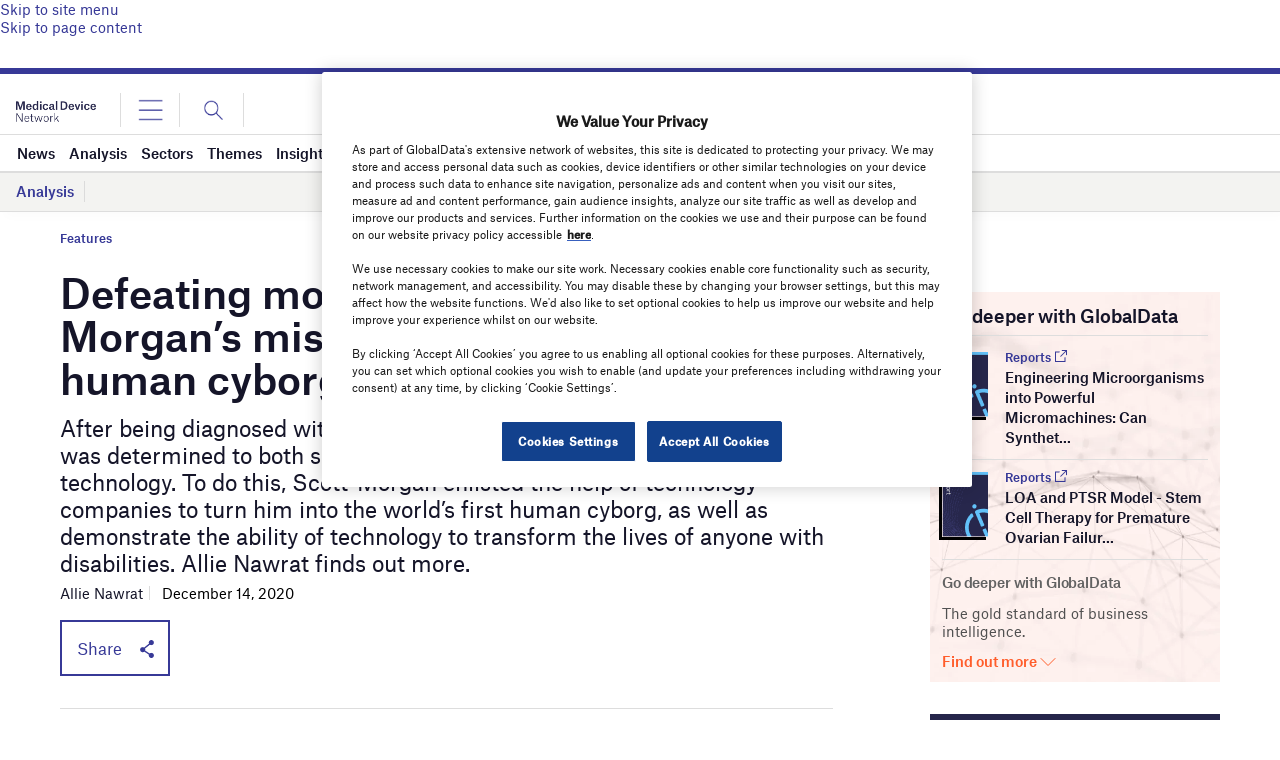

--- FILE ---
content_type: text/html; charset=utf-8
request_url: https://www.google.com/recaptcha/api2/anchor?ar=1&k=6LcqBjQUAAAAAOm0OoVcGhdeuwRaYeG44rfzGqtv&co=aHR0cHM6Ly93d3cubWVkaWNhbGRldmljZS1uZXR3b3JrLmNvbTo0NDM.&hl=en&v=7gg7H51Q-naNfhmCP3_R47ho&size=normal&anchor-ms=20000&execute-ms=30000&cb=loh6tglwpezl
body_size: 49033
content:
<!DOCTYPE HTML><html dir="ltr" lang="en"><head><meta http-equiv="Content-Type" content="text/html; charset=UTF-8">
<meta http-equiv="X-UA-Compatible" content="IE=edge">
<title>reCAPTCHA</title>
<style type="text/css">
/* cyrillic-ext */
@font-face {
  font-family: 'Roboto';
  font-style: normal;
  font-weight: 400;
  font-stretch: 100%;
  src: url(//fonts.gstatic.com/s/roboto/v48/KFO7CnqEu92Fr1ME7kSn66aGLdTylUAMa3GUBHMdazTgWw.woff2) format('woff2');
  unicode-range: U+0460-052F, U+1C80-1C8A, U+20B4, U+2DE0-2DFF, U+A640-A69F, U+FE2E-FE2F;
}
/* cyrillic */
@font-face {
  font-family: 'Roboto';
  font-style: normal;
  font-weight: 400;
  font-stretch: 100%;
  src: url(//fonts.gstatic.com/s/roboto/v48/KFO7CnqEu92Fr1ME7kSn66aGLdTylUAMa3iUBHMdazTgWw.woff2) format('woff2');
  unicode-range: U+0301, U+0400-045F, U+0490-0491, U+04B0-04B1, U+2116;
}
/* greek-ext */
@font-face {
  font-family: 'Roboto';
  font-style: normal;
  font-weight: 400;
  font-stretch: 100%;
  src: url(//fonts.gstatic.com/s/roboto/v48/KFO7CnqEu92Fr1ME7kSn66aGLdTylUAMa3CUBHMdazTgWw.woff2) format('woff2');
  unicode-range: U+1F00-1FFF;
}
/* greek */
@font-face {
  font-family: 'Roboto';
  font-style: normal;
  font-weight: 400;
  font-stretch: 100%;
  src: url(//fonts.gstatic.com/s/roboto/v48/KFO7CnqEu92Fr1ME7kSn66aGLdTylUAMa3-UBHMdazTgWw.woff2) format('woff2');
  unicode-range: U+0370-0377, U+037A-037F, U+0384-038A, U+038C, U+038E-03A1, U+03A3-03FF;
}
/* math */
@font-face {
  font-family: 'Roboto';
  font-style: normal;
  font-weight: 400;
  font-stretch: 100%;
  src: url(//fonts.gstatic.com/s/roboto/v48/KFO7CnqEu92Fr1ME7kSn66aGLdTylUAMawCUBHMdazTgWw.woff2) format('woff2');
  unicode-range: U+0302-0303, U+0305, U+0307-0308, U+0310, U+0312, U+0315, U+031A, U+0326-0327, U+032C, U+032F-0330, U+0332-0333, U+0338, U+033A, U+0346, U+034D, U+0391-03A1, U+03A3-03A9, U+03B1-03C9, U+03D1, U+03D5-03D6, U+03F0-03F1, U+03F4-03F5, U+2016-2017, U+2034-2038, U+203C, U+2040, U+2043, U+2047, U+2050, U+2057, U+205F, U+2070-2071, U+2074-208E, U+2090-209C, U+20D0-20DC, U+20E1, U+20E5-20EF, U+2100-2112, U+2114-2115, U+2117-2121, U+2123-214F, U+2190, U+2192, U+2194-21AE, U+21B0-21E5, U+21F1-21F2, U+21F4-2211, U+2213-2214, U+2216-22FF, U+2308-230B, U+2310, U+2319, U+231C-2321, U+2336-237A, U+237C, U+2395, U+239B-23B7, U+23D0, U+23DC-23E1, U+2474-2475, U+25AF, U+25B3, U+25B7, U+25BD, U+25C1, U+25CA, U+25CC, U+25FB, U+266D-266F, U+27C0-27FF, U+2900-2AFF, U+2B0E-2B11, U+2B30-2B4C, U+2BFE, U+3030, U+FF5B, U+FF5D, U+1D400-1D7FF, U+1EE00-1EEFF;
}
/* symbols */
@font-face {
  font-family: 'Roboto';
  font-style: normal;
  font-weight: 400;
  font-stretch: 100%;
  src: url(//fonts.gstatic.com/s/roboto/v48/KFO7CnqEu92Fr1ME7kSn66aGLdTylUAMaxKUBHMdazTgWw.woff2) format('woff2');
  unicode-range: U+0001-000C, U+000E-001F, U+007F-009F, U+20DD-20E0, U+20E2-20E4, U+2150-218F, U+2190, U+2192, U+2194-2199, U+21AF, U+21E6-21F0, U+21F3, U+2218-2219, U+2299, U+22C4-22C6, U+2300-243F, U+2440-244A, U+2460-24FF, U+25A0-27BF, U+2800-28FF, U+2921-2922, U+2981, U+29BF, U+29EB, U+2B00-2BFF, U+4DC0-4DFF, U+FFF9-FFFB, U+10140-1018E, U+10190-1019C, U+101A0, U+101D0-101FD, U+102E0-102FB, U+10E60-10E7E, U+1D2C0-1D2D3, U+1D2E0-1D37F, U+1F000-1F0FF, U+1F100-1F1AD, U+1F1E6-1F1FF, U+1F30D-1F30F, U+1F315, U+1F31C, U+1F31E, U+1F320-1F32C, U+1F336, U+1F378, U+1F37D, U+1F382, U+1F393-1F39F, U+1F3A7-1F3A8, U+1F3AC-1F3AF, U+1F3C2, U+1F3C4-1F3C6, U+1F3CA-1F3CE, U+1F3D4-1F3E0, U+1F3ED, U+1F3F1-1F3F3, U+1F3F5-1F3F7, U+1F408, U+1F415, U+1F41F, U+1F426, U+1F43F, U+1F441-1F442, U+1F444, U+1F446-1F449, U+1F44C-1F44E, U+1F453, U+1F46A, U+1F47D, U+1F4A3, U+1F4B0, U+1F4B3, U+1F4B9, U+1F4BB, U+1F4BF, U+1F4C8-1F4CB, U+1F4D6, U+1F4DA, U+1F4DF, U+1F4E3-1F4E6, U+1F4EA-1F4ED, U+1F4F7, U+1F4F9-1F4FB, U+1F4FD-1F4FE, U+1F503, U+1F507-1F50B, U+1F50D, U+1F512-1F513, U+1F53E-1F54A, U+1F54F-1F5FA, U+1F610, U+1F650-1F67F, U+1F687, U+1F68D, U+1F691, U+1F694, U+1F698, U+1F6AD, U+1F6B2, U+1F6B9-1F6BA, U+1F6BC, U+1F6C6-1F6CF, U+1F6D3-1F6D7, U+1F6E0-1F6EA, U+1F6F0-1F6F3, U+1F6F7-1F6FC, U+1F700-1F7FF, U+1F800-1F80B, U+1F810-1F847, U+1F850-1F859, U+1F860-1F887, U+1F890-1F8AD, U+1F8B0-1F8BB, U+1F8C0-1F8C1, U+1F900-1F90B, U+1F93B, U+1F946, U+1F984, U+1F996, U+1F9E9, U+1FA00-1FA6F, U+1FA70-1FA7C, U+1FA80-1FA89, U+1FA8F-1FAC6, U+1FACE-1FADC, U+1FADF-1FAE9, U+1FAF0-1FAF8, U+1FB00-1FBFF;
}
/* vietnamese */
@font-face {
  font-family: 'Roboto';
  font-style: normal;
  font-weight: 400;
  font-stretch: 100%;
  src: url(//fonts.gstatic.com/s/roboto/v48/KFO7CnqEu92Fr1ME7kSn66aGLdTylUAMa3OUBHMdazTgWw.woff2) format('woff2');
  unicode-range: U+0102-0103, U+0110-0111, U+0128-0129, U+0168-0169, U+01A0-01A1, U+01AF-01B0, U+0300-0301, U+0303-0304, U+0308-0309, U+0323, U+0329, U+1EA0-1EF9, U+20AB;
}
/* latin-ext */
@font-face {
  font-family: 'Roboto';
  font-style: normal;
  font-weight: 400;
  font-stretch: 100%;
  src: url(//fonts.gstatic.com/s/roboto/v48/KFO7CnqEu92Fr1ME7kSn66aGLdTylUAMa3KUBHMdazTgWw.woff2) format('woff2');
  unicode-range: U+0100-02BA, U+02BD-02C5, U+02C7-02CC, U+02CE-02D7, U+02DD-02FF, U+0304, U+0308, U+0329, U+1D00-1DBF, U+1E00-1E9F, U+1EF2-1EFF, U+2020, U+20A0-20AB, U+20AD-20C0, U+2113, U+2C60-2C7F, U+A720-A7FF;
}
/* latin */
@font-face {
  font-family: 'Roboto';
  font-style: normal;
  font-weight: 400;
  font-stretch: 100%;
  src: url(//fonts.gstatic.com/s/roboto/v48/KFO7CnqEu92Fr1ME7kSn66aGLdTylUAMa3yUBHMdazQ.woff2) format('woff2');
  unicode-range: U+0000-00FF, U+0131, U+0152-0153, U+02BB-02BC, U+02C6, U+02DA, U+02DC, U+0304, U+0308, U+0329, U+2000-206F, U+20AC, U+2122, U+2191, U+2193, U+2212, U+2215, U+FEFF, U+FFFD;
}
/* cyrillic-ext */
@font-face {
  font-family: 'Roboto';
  font-style: normal;
  font-weight: 500;
  font-stretch: 100%;
  src: url(//fonts.gstatic.com/s/roboto/v48/KFO7CnqEu92Fr1ME7kSn66aGLdTylUAMa3GUBHMdazTgWw.woff2) format('woff2');
  unicode-range: U+0460-052F, U+1C80-1C8A, U+20B4, U+2DE0-2DFF, U+A640-A69F, U+FE2E-FE2F;
}
/* cyrillic */
@font-face {
  font-family: 'Roboto';
  font-style: normal;
  font-weight: 500;
  font-stretch: 100%;
  src: url(//fonts.gstatic.com/s/roboto/v48/KFO7CnqEu92Fr1ME7kSn66aGLdTylUAMa3iUBHMdazTgWw.woff2) format('woff2');
  unicode-range: U+0301, U+0400-045F, U+0490-0491, U+04B0-04B1, U+2116;
}
/* greek-ext */
@font-face {
  font-family: 'Roboto';
  font-style: normal;
  font-weight: 500;
  font-stretch: 100%;
  src: url(//fonts.gstatic.com/s/roboto/v48/KFO7CnqEu92Fr1ME7kSn66aGLdTylUAMa3CUBHMdazTgWw.woff2) format('woff2');
  unicode-range: U+1F00-1FFF;
}
/* greek */
@font-face {
  font-family: 'Roboto';
  font-style: normal;
  font-weight: 500;
  font-stretch: 100%;
  src: url(//fonts.gstatic.com/s/roboto/v48/KFO7CnqEu92Fr1ME7kSn66aGLdTylUAMa3-UBHMdazTgWw.woff2) format('woff2');
  unicode-range: U+0370-0377, U+037A-037F, U+0384-038A, U+038C, U+038E-03A1, U+03A3-03FF;
}
/* math */
@font-face {
  font-family: 'Roboto';
  font-style: normal;
  font-weight: 500;
  font-stretch: 100%;
  src: url(//fonts.gstatic.com/s/roboto/v48/KFO7CnqEu92Fr1ME7kSn66aGLdTylUAMawCUBHMdazTgWw.woff2) format('woff2');
  unicode-range: U+0302-0303, U+0305, U+0307-0308, U+0310, U+0312, U+0315, U+031A, U+0326-0327, U+032C, U+032F-0330, U+0332-0333, U+0338, U+033A, U+0346, U+034D, U+0391-03A1, U+03A3-03A9, U+03B1-03C9, U+03D1, U+03D5-03D6, U+03F0-03F1, U+03F4-03F5, U+2016-2017, U+2034-2038, U+203C, U+2040, U+2043, U+2047, U+2050, U+2057, U+205F, U+2070-2071, U+2074-208E, U+2090-209C, U+20D0-20DC, U+20E1, U+20E5-20EF, U+2100-2112, U+2114-2115, U+2117-2121, U+2123-214F, U+2190, U+2192, U+2194-21AE, U+21B0-21E5, U+21F1-21F2, U+21F4-2211, U+2213-2214, U+2216-22FF, U+2308-230B, U+2310, U+2319, U+231C-2321, U+2336-237A, U+237C, U+2395, U+239B-23B7, U+23D0, U+23DC-23E1, U+2474-2475, U+25AF, U+25B3, U+25B7, U+25BD, U+25C1, U+25CA, U+25CC, U+25FB, U+266D-266F, U+27C0-27FF, U+2900-2AFF, U+2B0E-2B11, U+2B30-2B4C, U+2BFE, U+3030, U+FF5B, U+FF5D, U+1D400-1D7FF, U+1EE00-1EEFF;
}
/* symbols */
@font-face {
  font-family: 'Roboto';
  font-style: normal;
  font-weight: 500;
  font-stretch: 100%;
  src: url(//fonts.gstatic.com/s/roboto/v48/KFO7CnqEu92Fr1ME7kSn66aGLdTylUAMaxKUBHMdazTgWw.woff2) format('woff2');
  unicode-range: U+0001-000C, U+000E-001F, U+007F-009F, U+20DD-20E0, U+20E2-20E4, U+2150-218F, U+2190, U+2192, U+2194-2199, U+21AF, U+21E6-21F0, U+21F3, U+2218-2219, U+2299, U+22C4-22C6, U+2300-243F, U+2440-244A, U+2460-24FF, U+25A0-27BF, U+2800-28FF, U+2921-2922, U+2981, U+29BF, U+29EB, U+2B00-2BFF, U+4DC0-4DFF, U+FFF9-FFFB, U+10140-1018E, U+10190-1019C, U+101A0, U+101D0-101FD, U+102E0-102FB, U+10E60-10E7E, U+1D2C0-1D2D3, U+1D2E0-1D37F, U+1F000-1F0FF, U+1F100-1F1AD, U+1F1E6-1F1FF, U+1F30D-1F30F, U+1F315, U+1F31C, U+1F31E, U+1F320-1F32C, U+1F336, U+1F378, U+1F37D, U+1F382, U+1F393-1F39F, U+1F3A7-1F3A8, U+1F3AC-1F3AF, U+1F3C2, U+1F3C4-1F3C6, U+1F3CA-1F3CE, U+1F3D4-1F3E0, U+1F3ED, U+1F3F1-1F3F3, U+1F3F5-1F3F7, U+1F408, U+1F415, U+1F41F, U+1F426, U+1F43F, U+1F441-1F442, U+1F444, U+1F446-1F449, U+1F44C-1F44E, U+1F453, U+1F46A, U+1F47D, U+1F4A3, U+1F4B0, U+1F4B3, U+1F4B9, U+1F4BB, U+1F4BF, U+1F4C8-1F4CB, U+1F4D6, U+1F4DA, U+1F4DF, U+1F4E3-1F4E6, U+1F4EA-1F4ED, U+1F4F7, U+1F4F9-1F4FB, U+1F4FD-1F4FE, U+1F503, U+1F507-1F50B, U+1F50D, U+1F512-1F513, U+1F53E-1F54A, U+1F54F-1F5FA, U+1F610, U+1F650-1F67F, U+1F687, U+1F68D, U+1F691, U+1F694, U+1F698, U+1F6AD, U+1F6B2, U+1F6B9-1F6BA, U+1F6BC, U+1F6C6-1F6CF, U+1F6D3-1F6D7, U+1F6E0-1F6EA, U+1F6F0-1F6F3, U+1F6F7-1F6FC, U+1F700-1F7FF, U+1F800-1F80B, U+1F810-1F847, U+1F850-1F859, U+1F860-1F887, U+1F890-1F8AD, U+1F8B0-1F8BB, U+1F8C0-1F8C1, U+1F900-1F90B, U+1F93B, U+1F946, U+1F984, U+1F996, U+1F9E9, U+1FA00-1FA6F, U+1FA70-1FA7C, U+1FA80-1FA89, U+1FA8F-1FAC6, U+1FACE-1FADC, U+1FADF-1FAE9, U+1FAF0-1FAF8, U+1FB00-1FBFF;
}
/* vietnamese */
@font-face {
  font-family: 'Roboto';
  font-style: normal;
  font-weight: 500;
  font-stretch: 100%;
  src: url(//fonts.gstatic.com/s/roboto/v48/KFO7CnqEu92Fr1ME7kSn66aGLdTylUAMa3OUBHMdazTgWw.woff2) format('woff2');
  unicode-range: U+0102-0103, U+0110-0111, U+0128-0129, U+0168-0169, U+01A0-01A1, U+01AF-01B0, U+0300-0301, U+0303-0304, U+0308-0309, U+0323, U+0329, U+1EA0-1EF9, U+20AB;
}
/* latin-ext */
@font-face {
  font-family: 'Roboto';
  font-style: normal;
  font-weight: 500;
  font-stretch: 100%;
  src: url(//fonts.gstatic.com/s/roboto/v48/KFO7CnqEu92Fr1ME7kSn66aGLdTylUAMa3KUBHMdazTgWw.woff2) format('woff2');
  unicode-range: U+0100-02BA, U+02BD-02C5, U+02C7-02CC, U+02CE-02D7, U+02DD-02FF, U+0304, U+0308, U+0329, U+1D00-1DBF, U+1E00-1E9F, U+1EF2-1EFF, U+2020, U+20A0-20AB, U+20AD-20C0, U+2113, U+2C60-2C7F, U+A720-A7FF;
}
/* latin */
@font-face {
  font-family: 'Roboto';
  font-style: normal;
  font-weight: 500;
  font-stretch: 100%;
  src: url(//fonts.gstatic.com/s/roboto/v48/KFO7CnqEu92Fr1ME7kSn66aGLdTylUAMa3yUBHMdazQ.woff2) format('woff2');
  unicode-range: U+0000-00FF, U+0131, U+0152-0153, U+02BB-02BC, U+02C6, U+02DA, U+02DC, U+0304, U+0308, U+0329, U+2000-206F, U+20AC, U+2122, U+2191, U+2193, U+2212, U+2215, U+FEFF, U+FFFD;
}
/* cyrillic-ext */
@font-face {
  font-family: 'Roboto';
  font-style: normal;
  font-weight: 900;
  font-stretch: 100%;
  src: url(//fonts.gstatic.com/s/roboto/v48/KFO7CnqEu92Fr1ME7kSn66aGLdTylUAMa3GUBHMdazTgWw.woff2) format('woff2');
  unicode-range: U+0460-052F, U+1C80-1C8A, U+20B4, U+2DE0-2DFF, U+A640-A69F, U+FE2E-FE2F;
}
/* cyrillic */
@font-face {
  font-family: 'Roboto';
  font-style: normal;
  font-weight: 900;
  font-stretch: 100%;
  src: url(//fonts.gstatic.com/s/roboto/v48/KFO7CnqEu92Fr1ME7kSn66aGLdTylUAMa3iUBHMdazTgWw.woff2) format('woff2');
  unicode-range: U+0301, U+0400-045F, U+0490-0491, U+04B0-04B1, U+2116;
}
/* greek-ext */
@font-face {
  font-family: 'Roboto';
  font-style: normal;
  font-weight: 900;
  font-stretch: 100%;
  src: url(//fonts.gstatic.com/s/roboto/v48/KFO7CnqEu92Fr1ME7kSn66aGLdTylUAMa3CUBHMdazTgWw.woff2) format('woff2');
  unicode-range: U+1F00-1FFF;
}
/* greek */
@font-face {
  font-family: 'Roboto';
  font-style: normal;
  font-weight: 900;
  font-stretch: 100%;
  src: url(//fonts.gstatic.com/s/roboto/v48/KFO7CnqEu92Fr1ME7kSn66aGLdTylUAMa3-UBHMdazTgWw.woff2) format('woff2');
  unicode-range: U+0370-0377, U+037A-037F, U+0384-038A, U+038C, U+038E-03A1, U+03A3-03FF;
}
/* math */
@font-face {
  font-family: 'Roboto';
  font-style: normal;
  font-weight: 900;
  font-stretch: 100%;
  src: url(//fonts.gstatic.com/s/roboto/v48/KFO7CnqEu92Fr1ME7kSn66aGLdTylUAMawCUBHMdazTgWw.woff2) format('woff2');
  unicode-range: U+0302-0303, U+0305, U+0307-0308, U+0310, U+0312, U+0315, U+031A, U+0326-0327, U+032C, U+032F-0330, U+0332-0333, U+0338, U+033A, U+0346, U+034D, U+0391-03A1, U+03A3-03A9, U+03B1-03C9, U+03D1, U+03D5-03D6, U+03F0-03F1, U+03F4-03F5, U+2016-2017, U+2034-2038, U+203C, U+2040, U+2043, U+2047, U+2050, U+2057, U+205F, U+2070-2071, U+2074-208E, U+2090-209C, U+20D0-20DC, U+20E1, U+20E5-20EF, U+2100-2112, U+2114-2115, U+2117-2121, U+2123-214F, U+2190, U+2192, U+2194-21AE, U+21B0-21E5, U+21F1-21F2, U+21F4-2211, U+2213-2214, U+2216-22FF, U+2308-230B, U+2310, U+2319, U+231C-2321, U+2336-237A, U+237C, U+2395, U+239B-23B7, U+23D0, U+23DC-23E1, U+2474-2475, U+25AF, U+25B3, U+25B7, U+25BD, U+25C1, U+25CA, U+25CC, U+25FB, U+266D-266F, U+27C0-27FF, U+2900-2AFF, U+2B0E-2B11, U+2B30-2B4C, U+2BFE, U+3030, U+FF5B, U+FF5D, U+1D400-1D7FF, U+1EE00-1EEFF;
}
/* symbols */
@font-face {
  font-family: 'Roboto';
  font-style: normal;
  font-weight: 900;
  font-stretch: 100%;
  src: url(//fonts.gstatic.com/s/roboto/v48/KFO7CnqEu92Fr1ME7kSn66aGLdTylUAMaxKUBHMdazTgWw.woff2) format('woff2');
  unicode-range: U+0001-000C, U+000E-001F, U+007F-009F, U+20DD-20E0, U+20E2-20E4, U+2150-218F, U+2190, U+2192, U+2194-2199, U+21AF, U+21E6-21F0, U+21F3, U+2218-2219, U+2299, U+22C4-22C6, U+2300-243F, U+2440-244A, U+2460-24FF, U+25A0-27BF, U+2800-28FF, U+2921-2922, U+2981, U+29BF, U+29EB, U+2B00-2BFF, U+4DC0-4DFF, U+FFF9-FFFB, U+10140-1018E, U+10190-1019C, U+101A0, U+101D0-101FD, U+102E0-102FB, U+10E60-10E7E, U+1D2C0-1D2D3, U+1D2E0-1D37F, U+1F000-1F0FF, U+1F100-1F1AD, U+1F1E6-1F1FF, U+1F30D-1F30F, U+1F315, U+1F31C, U+1F31E, U+1F320-1F32C, U+1F336, U+1F378, U+1F37D, U+1F382, U+1F393-1F39F, U+1F3A7-1F3A8, U+1F3AC-1F3AF, U+1F3C2, U+1F3C4-1F3C6, U+1F3CA-1F3CE, U+1F3D4-1F3E0, U+1F3ED, U+1F3F1-1F3F3, U+1F3F5-1F3F7, U+1F408, U+1F415, U+1F41F, U+1F426, U+1F43F, U+1F441-1F442, U+1F444, U+1F446-1F449, U+1F44C-1F44E, U+1F453, U+1F46A, U+1F47D, U+1F4A3, U+1F4B0, U+1F4B3, U+1F4B9, U+1F4BB, U+1F4BF, U+1F4C8-1F4CB, U+1F4D6, U+1F4DA, U+1F4DF, U+1F4E3-1F4E6, U+1F4EA-1F4ED, U+1F4F7, U+1F4F9-1F4FB, U+1F4FD-1F4FE, U+1F503, U+1F507-1F50B, U+1F50D, U+1F512-1F513, U+1F53E-1F54A, U+1F54F-1F5FA, U+1F610, U+1F650-1F67F, U+1F687, U+1F68D, U+1F691, U+1F694, U+1F698, U+1F6AD, U+1F6B2, U+1F6B9-1F6BA, U+1F6BC, U+1F6C6-1F6CF, U+1F6D3-1F6D7, U+1F6E0-1F6EA, U+1F6F0-1F6F3, U+1F6F7-1F6FC, U+1F700-1F7FF, U+1F800-1F80B, U+1F810-1F847, U+1F850-1F859, U+1F860-1F887, U+1F890-1F8AD, U+1F8B0-1F8BB, U+1F8C0-1F8C1, U+1F900-1F90B, U+1F93B, U+1F946, U+1F984, U+1F996, U+1F9E9, U+1FA00-1FA6F, U+1FA70-1FA7C, U+1FA80-1FA89, U+1FA8F-1FAC6, U+1FACE-1FADC, U+1FADF-1FAE9, U+1FAF0-1FAF8, U+1FB00-1FBFF;
}
/* vietnamese */
@font-face {
  font-family: 'Roboto';
  font-style: normal;
  font-weight: 900;
  font-stretch: 100%;
  src: url(//fonts.gstatic.com/s/roboto/v48/KFO7CnqEu92Fr1ME7kSn66aGLdTylUAMa3OUBHMdazTgWw.woff2) format('woff2');
  unicode-range: U+0102-0103, U+0110-0111, U+0128-0129, U+0168-0169, U+01A0-01A1, U+01AF-01B0, U+0300-0301, U+0303-0304, U+0308-0309, U+0323, U+0329, U+1EA0-1EF9, U+20AB;
}
/* latin-ext */
@font-face {
  font-family: 'Roboto';
  font-style: normal;
  font-weight: 900;
  font-stretch: 100%;
  src: url(//fonts.gstatic.com/s/roboto/v48/KFO7CnqEu92Fr1ME7kSn66aGLdTylUAMa3KUBHMdazTgWw.woff2) format('woff2');
  unicode-range: U+0100-02BA, U+02BD-02C5, U+02C7-02CC, U+02CE-02D7, U+02DD-02FF, U+0304, U+0308, U+0329, U+1D00-1DBF, U+1E00-1E9F, U+1EF2-1EFF, U+2020, U+20A0-20AB, U+20AD-20C0, U+2113, U+2C60-2C7F, U+A720-A7FF;
}
/* latin */
@font-face {
  font-family: 'Roboto';
  font-style: normal;
  font-weight: 900;
  font-stretch: 100%;
  src: url(//fonts.gstatic.com/s/roboto/v48/KFO7CnqEu92Fr1ME7kSn66aGLdTylUAMa3yUBHMdazQ.woff2) format('woff2');
  unicode-range: U+0000-00FF, U+0131, U+0152-0153, U+02BB-02BC, U+02C6, U+02DA, U+02DC, U+0304, U+0308, U+0329, U+2000-206F, U+20AC, U+2122, U+2191, U+2193, U+2212, U+2215, U+FEFF, U+FFFD;
}

</style>
<link rel="stylesheet" type="text/css" href="https://www.gstatic.com/recaptcha/releases/7gg7H51Q-naNfhmCP3_R47ho/styles__ltr.css">
<script nonce="gXxE97Z-fxjda-2WFq0v1A" type="text/javascript">window['__recaptcha_api'] = 'https://www.google.com/recaptcha/api2/';</script>
<script type="text/javascript" src="https://www.gstatic.com/recaptcha/releases/7gg7H51Q-naNfhmCP3_R47ho/recaptcha__en.js" nonce="gXxE97Z-fxjda-2WFq0v1A">
      
    </script></head>
<body><div id="rc-anchor-alert" class="rc-anchor-alert"></div>
<input type="hidden" id="recaptcha-token" value="[base64]">
<script type="text/javascript" nonce="gXxE97Z-fxjda-2WFq0v1A">
      recaptcha.anchor.Main.init("[\x22ainput\x22,[\x22bgdata\x22,\x22\x22,\[base64]/[base64]/UltIKytdPWE6KGE8MjA0OD9SW0grK109YT4+NnwxOTI6KChhJjY0NTEyKT09NTUyOTYmJnErMTxoLmxlbmd0aCYmKGguY2hhckNvZGVBdChxKzEpJjY0NTEyKT09NTYzMjA/[base64]/MjU1OlI/[base64]/[base64]/[base64]/[base64]/[base64]/[base64]/[base64]/[base64]/[base64]/[base64]\x22,\[base64]\\u003d\\u003d\x22,\x22ZMOLw7fCvBDCm8Ktw5vChw/Cthoaw6/Do8KfdsKww6LCqsKCw7fCpUvDhSYbMcO7F3nCgFrDl3MJOcKjMD8nw59UGhZFO8OVwq3Cq8KkccK/[base64]/Drx8OLR3Cl8KdwpRlOsKEbEPDpcKcOFh6wrh1w5jDgEXCoklANhTCl8KuFcKUwoUIVzBgFSMKf8Kkw5dvJsOVPMKHWzJjw6DDi8KLwpEWBGrCkivCv8KlDwVhTsKDPQXCj1/CiXl4awUpw77Cj8KnwonCk1jDqsO1woITI8Khw63CrHzChMKfY8K9w58WEsK3wq/[base64]/DggbCqEzDmjM/N8KiwrozwqoPw4N+bsOdV8OewpHDkcO/[base64]/DuSzDhMOSwo3DucO5w7LDmg3Dlw8rw6vCkRbDqkU9w6TCqcKUZ8KZw77Dh8O2w48twqFsw5/Csn0+w4diw6NPdcK+wobDtcOsOcKKwo7CgyzCv8K9wpvCi8KbanrCkcOpw5kUw6J8w68pw5Mnw6DDoWTCmcKaw4zDo8Kjw57DkcO/w6t3wqnDuzPDiH4mwqnDtSHCj8OIGg9MbhfDsGbCtGwCPU1dw4zCuMKnwr3DusKjBMOfDAQQw4Z3w5ROw6rDvcKOw6dNGcO1bUs1E8Otw7I/[base64]/ccOfwoAJwqlnUg3ChsKWwp5iwphMEcO6w5zDqAo5wo/[base64]/DuBrDpnMMwr5+woAFwrBuwrTColjCkS7DihViw7sww4M7w4HDmsKewovCnMO/B3LDrcOtYiUBw7Vfwq5lwo50w6wKKFBqw4/Di8OXw6DCk8KawrpsdFFXwpFSZ3fCnMOkwqjCg8KZwqEJw7M7L0tGInNpQ3ZOw59CwrXCu8KZw4zCiCLDi8KswrzDtSZBw5BVw5kuw4zDlSfCn8OQw6TCo8O1w7nCvxowRsKkTsKrw65XZMKZwprDlcOIIcOJYcK1wp/CrncPw7BUw5LDucKPBMO+Pl/CrcOjwpd3w5fDksOWw4/[base64]/[base64]/[base64]/[base64]/wq3Dj1LCtD7DoiZOw7/CpcKqMcO3SsKsYh3DucORZsO6wobCnRHCoTpFwqDDrMKRw4vChzLDnAfDlsKBNMKdBmkYNsKUw6nDssKfwpoEw7vDoMO6JsOmw7NvwrI0WgnDsMKDw5sRUQVtwr1AFQfCtyzChg/[base64]/[base64]/Do8ORI8K+w6FlJk9UMcOlwovCixLDpT7Ck8OuUU1MwoFJwpluccOodSnCkMOxw53ChG/Cm0R/w5XDtn7DjDnCtSoSwoLDn8Orw7odw7daPsOVJVjCtcOEMMOuwojDowsRw5zDhcObKGo+WsOZZ30DXsKefXfDqcOOw6jDsnkTPTIhw5XCosOEw7F0wr/DpmzCqg5Lw6jCpAQKwpVVR38GM03Cp8KgwozCt8KOwqBsFw3CrngMwr1TU8KSKcKQw4/[base64]/W8O5w7R+JMKBw6VVw6/Cj8KCw7bCq3fCulRLWMOCw4lmDRHCosKXJcKWdMKYShcxJE3Ck8OeajkLTMOlScOpw6JLbl7DqGBOEWVCwq1lw44FYMKoecONw5bDrBjCh0Z8XXTDvw/[base64]/DhyEdw4Upw6nCuW/DqAw2TMO5wqNiwq88XGvDusO8DWHDkFgPf8OcFG/DombCnlPDoiBuFMKDDMKrw5nDtMKUw6vDu8KyaMK1w6rCtGXDvWXDhQVzwr43wpFhw4ltfMK1w6fDqMOjOcKlwp3CmibDpMKSUMOkw4vCksOWw57CnMK6w6towo0Sw7NSaAbDgQTDtl4rd8OWWcKKTsO4w77Dtwdmw5VYYxrCqgEBw5U7Ji/DrsK8wq3DgcK1wrnDhhZrw53CmsOJLsOCw7N1w6QXFcK1w4ptGMKUwobDgXDCisKTw43Cvg4yMsK7wpdOGRzDmcKISGzDosOPOkNgLAbClArDr2guw4tYRMK5dMKcw6LDiMK2XG7DosOEw5XDo8KZw5lywqBcYsKIwozCu8Kcw53DqEHCt8KZIxF2SnvDucOtwrp/WTsQwq/Dh0RrTMK9w6wXH8KlZVTCoxPCmmTCmG0rFSzDj8OJwqJqE8OXE3TCj8KeCVV6wpDDusKawo3DrHnDo1Zuw4EkX8K8PsOrYxhNwpnCqQnCm8KHDkzCtXR3wp3CocO8wpIHecO5WQnDisKtT0bDrVlMb8K9IMK/wqvChMOBbMKBbcKWSWUpwozDi8KZw4DCqsOEPnvDq8OCw5AvP8K7wqfCtcOww7AKSRDCpsKJUSw/bVbDmsO7w7zDlcKpXGZxRsOpFMKSwr8ewoMFXCXDrcO1wqIXwp7CimzDt2PDq8KXT8Kwfj8CA8OQwqMlwrPDgW3DhsOlZcO+bxfDgsKBccK7w5YEfTEZUUdpQsOtSX/[base64]/DnzPCoA5nw5IUZsOaHsOWwq9EDEQbUsKRwqF2BcOtVx3DhHrDrB8gUigyX8OnwoI6aMKjwp4XwpBswr/Chmh0wqZ/SAHDqcONesORU0TDk0xuHmrCqHTCgsOeDMOfPQ5XeF/Dg8K4wpTCsCfDhCEpw73DoH3CuMOCwrXDkMOmHcKBw6TDuMKEETxvZsOow5rDqkNrw67CuEPDqsK3C1DDt0tGWX0Vw7zCtFvClcKmwpDDknhcwowiw41OwqkjLELDogrDpsK4w7DCqMOyH8KsH25ifm/DnMKyEQvDp1oMwp7DsH9Nw49oR1R5Ag5Twr7DusOQLxAGwpTCj3Maw7EAwpnDksOwey7Cj8KNwrnCjXLDuQtGw5XCsMKDE8OHwrHCqcOWwpRywrlPJcOpU8KaG8OpwqXCgMOpw5HDok/CvzzDocKoV8KYw4zDscKmX8ODwrhhYmbCnTPDrjdLwrvCmgl7wpjDiMOqKsOPIsOJaxTCiUzCuMObOMOtw5R/w4rCocK5wpjDiy5vRcOpDkPCsULCkUfCn0vDpHd7wrITBMKQw6PDhMK3w7tkTWHCgnhLG1nDu8OgUsK7Qm0dw54OAMK5UMOdwo3DjcO/[base64]/IHjDiyDDgcO4wpTDuVHCmsOkGhvCv8Odw5YeA1/Cq0XDkV/DpDbCqQMQw4/[base64]/DoWXDjsKYK0zCk1ogRcOhS2HDgQohPR1GQsOuwqvCi8OPw6ZVMnfCncK2TRFWw50lFFbDr1TCksKbQMKbH8OKBsKbwqrCjhbDpAzCpsKww6saw45EZsOgwpbCqA3Cn0DDg1PDjXfDphLCk0XDnHMPX0bDpCY1XRVGb8K0ZDDCh8OYwrjDvsKUwqNKw59tw6/DrE3Dm2B7d8KPZhQtbQbCqMO9LT/DrMONw7fDgAlAZXXCt8Ksw7lqXsKdwpIpwpMwYMOKRg4pEsOIw7UvY2d7wpUUT8OywqcIwoBkEcOcVhXDmcOrw44zw6zCksOCL8KywooRFMKrSWTCpHbCt2rDmGs3w6lYbE1LZSzDhCx1aMO5wqMcw5zCgcOmw6jCgHgccMO3VsOBBCVsVMKww7MMwp/[base64]/CkHHDggHDnsKBw59lb8K8csKhwq16NQjDmXDChXlrwo1hF2XCncKOw6PCqBsxJAt7woZ9wqF2wqtsGw/DnE3Co3xYwqZiw4U+w6N5w5rDhHHDnMOowp/[base64]/Dv8OOwofChkx3w5dkwpnDisKbw5jCj8KbeRg/[base64]/wrnDvg7CkcKPCj1BDEzDlMKGG8KkZFrCtBbCisOXwpkFwpnCpS/DqEhqwrbCvWzCvivDpcOwfsKTw57DumIIe1LDhWcEHMOMYcOoaFgzGErDvUxCU1nCkGQjw7tqwq/CmMO1bMO1wpXCi8OAwo/CjXlpD8KrRmzDtQoWw7DCvsKSeFU+YMKhwpgzw70pEnHDg8KzSMO9VkHCpWDCoMKVw4J5KVwPa3lnw7FlwqBFwr/[base64]/[base64]/ejTCg8OcOcOyRkTCq17CugzDtQhHc8K6wqNMw6jCh8Oqw6TCg1DCrUdmClxlNnJ/VsKtGUN4w47DsMOLLAwHVMOMdH11wpHDosKfwqBzw4vCvSHDkDjDhsKPHGvCkQsREmkPJFUxw7oJw5PCqyDCuMOowr/CrXQPwq7CuV4ww7XCngEkOh7ClD/DucKvw5Uvw5rCvMOFw7/DusKJw493RiYxK8KLa3Zvwo7DgcOEPcKUecKWEcOow4/CrTN8KMO8UcKrwq1mw6rCgCvDsTHCp8Krw6PDmDBVO8OdTGEvJl/CgcOHwpNVw6TCjMKLfVzCtwNAIsOow6UDw5Q5w7I5wq/Ds8KWfwrDq8KowqjCu3DCj8KmZ8ORwrJuw5jDrUXCrcORBMKDW0ltScKbwoXDtnFXZ8KWScOPwqtYScOpODQzKMOWAsKHw5LCmBdKNmMkwqbDhMKxTUzCqMKsw5/DjhjCsVTDjBDCuhYrwoLDscK2w5PDrA82D3FdwrxHfcKrwpoRwrPDpA7Do1DDqH5tCSLCsMKUwpfDt8OJdnPDuCfCvSbDlGrCq8Ovc8KYBMObwrBgM8KZw4BCe8KTwrgRasKzw6lpWm0/XDrCtsOjMRvChDvDj0vDhR/DlER1NcKoTAkPw63DmsK2w5JCw6oPNcOkfm7DsiTClsO3w69pYXXDqsOswoolVMOzwoHDh8K4TsO3w5bCrAQtw4nCll9sf8O/wq3CucKJDMKRIMKKw7tee8KAw4ZOecOjw6PDhRDCt8K7AUnClcKMWMO+EcOZw73DnMOUYADDmcO/[base64]/[base64]/eMKtwoBMVMOwTQbDimxgwrZ5w6HDr1srwpsLIMKaUhPCslTCuFJTf1dcwpJHwqXCumlSwr9Fw5RGWhrCq8ORFMO0wpDClWs3ZAZqChnDp8ObwqjDiMKfwrRPYsO+dk59wo/DvCdVw6/DlMKILgTDgcKywoo+IFbCqBYKw5sowoLCu2IVVcKzTk5ow7ggVsKYw6skwp9FR8Owf8O0w7JXDxHDgnvChMKMbcKoM8KRLsK9w6bClcKkwrAHw4XCt24Qw6vDpDnCnERqw6U6AcKVLCHCocKkwrzDl8O/IcKtasKWMWUNw61AwoZXDMOTw63Di3fCpgwEMsOUDsKTwq/CqsKMwqPCoMO+wrfDrsKYJMOwE1sJeMKVBFLDpMOAw581YRYyAmbDhcKtw4HDjjJZw75Qw6YWUAXCj8O2w6LCgMK6wol6G8KLwoPDuXPDocKNGTMMwobDvX8EF8Ksw7sSw7o6YcKGYVprTVJsw7liwp/[base64]/JmvCrwrCt0HCpMKzwoLDpWjDg33DvcOeCnpXwrfDmcKMwovDgMO/CsKAw6sdSCfDhR0nwoTDh30FecK3bcKUeALCh8O/CsKtXsKVw51bw6zCrALDscKdbcOja8Khwqx5JsKiw5ROwpPDgsOFfTIaWsKIw6xOXMKLTWTCvsOdwrV2YsOBw4HCjRDCtVkvwrs3wqFYdMKdLsKvOw/DuUVicsO/wqHDkMKGw7TDh8Kpw5fDjQHCrmfCpsKWwrjCkcOFw5/CkTPCi8K5LcOcY1zDl8KpwqXDnMOIw6DCscKCwrMVTcKVwphhQS4UwrYHwo4oJ8KCw5rDnG/DkMKXw4jCvMKQOV9Lwqs3w6TCr8KhwoFiDcKiO3zDtcO1wprCh8OCwrTCpQjDsT/CksO1w6LDq8ONwoUrw69uLcOXwoUlw5RSWcOzwq4NQsK2w4lYTcK8wpg9w6B6wpLDjw/DtDbDoHLDrMOHH8Kiw6duw6LDvcOWAcOgLh4NVsK/[base64]/J8O/csKoIUoWLwXCvHzCmMKIJMKzNMONVi/DlMOrJ8O6MVjCjQPDgMKkdsKPw6fDqH1OWDsAwpzDkMKswpLDpsOVwobCjMK7YBVVw6TDv2fDoMOuwq9xRHzCucOqXSJkwq/CosKXw4Rgw53Cnytvw7UuwqxgU3XClzUgw5PCh8OpI8K3wpNxKigzD0TDjsK1KHvClMOHEGpVwpvCl15DwpbCmMOqUMKIwoLCu8KrD0JzFsK0wrotR8KWbl0FZMOawrzDlsKcw4nCscKjbsKXwrgVQsKPwpXCmjzDk8OUWF/Di1kXwol+wp3CisOxwod/[base64]/ScKfwqfDsMOGwrphw5Umw7rDk8KpRMK4woUCTMKWw78qw5vCn8O2w71pA8KcGsOdeMOXw59bw4dRw5JVw6HCrCUOw5nCpsKDw6wGJsKTMinClMKSSn/Ch1vDjsOGw4PDhwMUw4LCscOxTcO2bsO6wo1yRXslw6zDncOzwpBNaEzCk8KWwpDCnn4iw7/Dr8Odd1zDqsORMDTCucOfajnCqFw4wrjCsD/DlGtSw4E4TcKNEGlZwrPChcKJw4PDlsKVw7TDqmJsLsKCw5/CrMK8NU1hw4vDqWUTw6bDm0hrw4LDksOFL0PDgnXCgsKEL1ovw6XCvcOywqV0wrzCtMOvwo5Tw5zCkcKfJ3NYbAJSDcK+w7XDsmNsw7oMQUfDrMO2f8OuEMOiRippwoPDsh5Qwq/DkTjDo8Oxw7gtScOJwplTRsKTbsKXw4Epw4DDocKEWhvCqsKww7bCk8O+wqjCosKJVzlGw40YD2XCr8K5wrjCvsOPw5PCisOpw5TDgSbDgGBtwovDvsOmPw5afgjDgSd/wrTCtcKgwqXDqlvCk8K0wpNvw6/CrsKLw6JOPMOmwqrCo3jDsgzDknxUThfCtUsQczQEwq50VcOEAiUhUD3DmMOnw6trw7wDw4zDiC7Ds0zDlcKRwrvCtcKIwq4oN8OyVsORHUJ/[base64]/Dq8KZwpjCkcOLdcK9w5HDlcOywp5bcSrCtsKGw7bCvcOyKXzDu8O7wrPDn8KoDSHDplgEwo1NIMKAwrfDhi5rw6stVMOIK2c4bF9gwpbDvHsyAcOrZcKdYkw5UyBpFMOZwqrCqMOkf8KUARRuJ1HCuSwLNhDDsMKEwo/CiBvDr3fDrMKJwqPCtwnCmAfCvMO2SMKtAMKLw5vCi8OCZ8ONOMO4w6fDgA/DmlnDggRywprDjsKzDQ8GwonDrEUuw6kew4kxwpdcNSxtwqUswp5iU3QVUk3CnjfDjcOEcWJJwpMFQw/ChXM5Q8KuI8O0w5LCiDHCp8O2woLCjcO+cMOEfyHCgAtZw6zDjmHDgMOYw4sHwqnCpsOhOFnCrEgewrDCsjk9WE7DqsOOw59fw6bDoEsdEcK7w741wq3DqMKBwrjDrX8kwpTDsMKQwoIowp92DMK5w6jDtsKiYcOYOsKxw73ChsK0w4wEw7/CtcKowopqXsK3YcOcDsOJw6/CmXbCo8OfNgjCj1PDsHgXwoPCmMKqCsKkwqklwoFpDFgLw4k7AMKSw5EgFmg0w4MXwrfDkF3CoMK/FiY2wobCqyhKBsOqw6XDksOrwr3CnFTCt8KYThhewrnDj0RiP8Oowqpbwo7CocOcw5Blw5VJwrLCoUZnNjDCscOODBBsw4HDvcKrZTBvwr7CrkbClQ4cEDfCsG4aGhrCh03CqmRbQ17DjcOHwqnCp0nCrXdeWMOgw7c/VsKHwpF8woDCmMKach9/wp3CrEfDnDXDhHLDjjQqU8OYOcOLwrcvw6PDgRBtw7DCr8KIwoXCkSvCrhVuFTzCo8OSw4stPEVxLcKGw5/DpDvClj1afVnDk8KFw5LCqsOwQsOXw4rCnigjwoFZSX0JL1LDpsOQX8K6w6dyw6zCgCTDn17DjRsLRcK/GlIcWANMRcK4dsO3w7rCvA3CvMKkw7ZGwqDDvCLDv8OVecOzWMOXJ3NDa2kFw6Eub33CrsKTDGg2w4LDnHxCXsOgcVLClgzDgUEWDsOgFy3DhcOrwrjCnngwwpDDnSRJM8KLAGsneHLCmcKrwrRoeinDnsOUwr/CnMOhw54jwpDDgsO9wpfCjljCt8OFwq3DtDzDnMOow5zCucOmQUHDo8KoB8O0wrcyRsKQCcOLFMKtEkcLw69jVMOrCVfDgW3DpETCi8OmQSLCgVDDtsO5wo3Dnk7CrsOlwq0zBn4hwotaw4UWwojClMKjVMKnBMK0DTHCm8KKYsOWVxNmwofDkMK/wqfDrMK7w6vDh8KNw6kuwobCg8OnecOAFsOUw7hiwqMtwo4MAkXDvMOJdcOAw4QUwqdCwp0lAwdpw7xmw5VYJ8OTKFthw6bDl8OJwq/DncK7dl/DqwHDtnzDlXfCosOWM8OWP1LDjMOINMOcw6hkLn3DoQPDikLCsykTwrHCgQ4fwq/Cr8KGwoRywp9ZK3XDr8KSwocCHGEsc8OiwpvDvMKHOsOtJMK2wrgQLcOfw5HDnMKpFwZZwpbCrj9vTg5Yw4/[base64]/DvF4FSX9LIEjDoVTClA90fR0uwovDnnXCjSJDZU4hensEOMKdw5QZfyDCrcKMw7Yyw4QqZcOeCsK1FEFPAsOuw59vw5d6w7bCm8O/eMOQGFzDkcOaK8KfwpvDsDJTw7bCrFTDuBHDosKyw5/DjMKQwpgDw7EbMyMhwpU/Wg1IwrnDnsOob8Kmw43DocONw6NTZsKlM2hdw6EqAsKXw79jw6pAZsKKw7Naw51YwprClsOKPinChR/CmsOSwqbCsnBhBMOewq/[base64]/YcKww5/[base64]/DoFbDhsOSQzPCjkV1wqjDssK6wrghwrkaMcOBPWFVcMOSwqYBO8OUSsOhwq/[base64]/D1nDmcOuc8OyBzLCjHjDvcKRTQZABR7DvcOERGnCvsObwqbDgCbCvB7DqMK/[base64]/Co8KywoF2IcKqQW1KScOjAsKdwogZXj8/eMOzHVDDoiTDm8Kfw63DjMKkScOvwrRTw7LDmMKoRynCrcKWKcK6ThoPUcOBFTLCiBgjwqrCvyrDqSHCryvCh2XDtmoBwrDCvynDlcOlZC4cM8ORwrJBw6AFw6PDsR1rwq47dcO+WDXCs8KjA8O9XD/CmDDDojgNGjlSEcODL8Ohw5kfw4BGEsOZwoPDh0s7IQfDtcKHw5JDHMKQRFzDvMOrw4XCpcKIw68awotlGCRMEFHDjwnChljDpk/CpMKXO8Ozd8OwJXPDocOpDHvDuiwwYlXDs8OJbMOMwr5QAAx5YMO3QcKPw7MqUsKXw5/DoGgiQRjCjBQIwq4swpLDkGbDsAkXw5prwqTDilbDqMK8FMKhw6TCr3drw67DtQ08VcKDL1s4w60Mw4Ipw7tGwq9FQMODAcOpcsOmYsOAMMOzwq/DnBXCuHDCpsKdwpzCo8KsVn/Dhjo0wpTCjsO2wpzCk8KbPhBEwqdowp7DjzQfAcOhwoLCpisOw5Z4wrMrbcOswoDDs3o0H0pNFcK1IcKiwoBiA8Ocdm/Di8KGHsO9DsKYw6wcEcO/fMKCwplrED/DvizDjwFOw7NOYQzDv8KJccK/wr4XWsODZ8K4KAXClcOhQsOUw5/ChcK9ZVhwwooKwrHDm2QXwqrDtSYOw43Cv8OmXndIMmAjEMOwOl3CpiY8ZDB8PBDDszPDqMOwD2x6w5tiKcKSK8KwfMK0w5FBw6fCuUZHZlnColF2DiMTw7AIdi/[base64]/[base64]/CrMOIwovDs8Ozwo/CgAA7JcKfw58ifFPDjsOFwqY2bA0Jw5vDiMKzMcONw4YHSi3Cn8KHwoo0w4dMSMKmw73Dr8OFwr7DrcOtOn7DtydVNlDDj1dVYQwxRcKXw4MFa8KCWcKlcsKTwpggR8KIwqsVFcKUIMKjLgV/wpbDscOodcOBWy88XsOFT8OOwq/CuhIFTjdMw45nwonCjsK+w7AmCsOnP8Oaw69pwoTCs8Ocw4lyVMKKIsO/UC/CgMOww6kyw4hRDDlVUMK3wo8qw7wUw4QvScK3w4oNw7dibMOHIcOzwrw7wpTCiijCqMKJw4vCt8OqEjpiK8O7ZR/[base64]/WcOJw4TCtsKhVcO3wqHCt8Knwqx4w5oSXAjCq8KSCQtxwpLDjsOCwovDscKgwqVmwqrCm8Oyw6MQw7nCkMODwrjCocODYBdBay7Dn8O4M8KCfCLDghw0EVXDtFg1w7vCqHLCicOQwoQNwp43QBlrXcKtw7wVIWIJwpnCiDh4w4vDh8OOKSIowoJkw4jCo8OTRcOpw6/Dlkk/w6nDpsKmAkPChMKWw7jCmTVYPHt0w4NQEcKSTwTCgSbDqsKCD8KMA8OuwozClxPCv8OaZMKSw5fDvcKuLsOYwo1AwqnDvxNfL8KKwqccYzDCk13Dp8K6wobDmcKkw6hZwrTCuE9AZMKdwqNEwqR/w6xXw7TCvcKSdcKLwoHCtcKsVGFrEwrDu1ZwCMKXwo4Ad25HXkXDqgXDicKQw701bcKcw7pNScOlw5bDvsKGWsKrwpVTwoVwwobCsk/ClyPDisO1JMKkTMKqwonDoDtfaX9kwqDCqsOlccOJwoQDNcOZWz7Ci8K/[base64]/d1MANcOrJg5/dHPDh8KjVMKswojDrcKiXFIkwplDBMKPcMKJEMODWcK9DsOrwo/CrMO9MUXCjRkOw4LCssOwKsKBwplXw5HDosOieS5iTcORw7HCrMOHRyBqSsORwqFKwrnDqXTCg8K5wp1VWcOUecOERsO4wrrClsOiAUwUw6sjw7c4wprClArCm8KECsOGw67DliYDwopgwoFrwpBfwr/CugbDoW3CtHJyw6PCv8Ohw5bDjVzCiMObw7XDgXvDjwDCsQXClsOAV1TChEHDvcOiworDhsK8MMKDGMO8SsKNQsOBw7DCicKLwo3CnHx+cgQgXzJ9XsKBCMOPw5/[base64]/CsMODwqMYw4BjwonCvcKUwrdadW11CcKBRcOVwo9Iw4wdwooWUsO0wq1Jw7RJw5tTw6TDoMOWGcOKdjZCw6rCgsKdH8OTAR7Cn8Oiw77Dj8KAwromf8KowpXCuX7Dj8K3w5bDgsO1QcOMwoHCnsONNMKQwp/[base64]/wrHDpsOgdMKHw4PDp8KvwpgXVk7Dt8Krw53CrcKSOi5rw67DsMKaJl/Cu8O8w5zDo8Onw7bCjcOxw4NMw4rCiMKMR8ObXcOdFi/DkVXDjMKDYC/[base64]/aTVbw6dOZMKDBMOgw5HCjsOtw63DuRXDj8KRE0zCikHCvsOewrwzCjUww79/wppkw7vCucKTw6LDqsKXZ8O2HCY/w6Iiw6VMwqQ7wqzDisOhcU/CvcKROXTClDHDrRjDlMOEwrzCusOabMKtT8Orw5Y2LMKVe8Kfw4kOJHnDtGLCgcOzw5XDoVscIcKyw78gTj09eyAJw5/[base64]/CscODw7dcw5xCwoDCpcOlBcODw45FSgzDrcOfIMOFwrM8w5sFw67DhsOswokzwrrCo8KCw61Dw6LDi8KTwp7Cs8KTw7VtLH3Ds8OALsKmwpjDrEY2wpzDgVQjw6knwoRDDsKKw4NDw6svw7fDjTJPwq/[base64]/EkjDtkFCQsOCw6/[base64]/Ci8OhSRtEdz1dWBZUFMOjH2LDnDHDsRwwwpvDl3BXw4VbwqvCq2XDjHdEC2TDucO7RWHCl2wDw4fChT/[base64]/[base64]/[base64]/Cr8OUwoJ5w7LCqREbw4rDlVQ0esO/IF7DnXrCjH/DmBjDiMKUw5F7HsKYScO4TsKwE8ODw5jCvMOKwooZw44/w7w7dXPDhTHDg8OWZ8KBw7csw7rCunXDt8O6X19sJcKXacK+ADHCnsOvPmcJDsOVw4NjHhTCn1xVwqVHfsK4KykMw4nDgQzDrcKkwr41M8KMwq7Dj3wiw7kPDMO3A0HChh/DvgIDMBvDqcOFwrnDk2MnaV9KHMK0wroqwr1Zw7zDqjcMJA/DkwzDmMKRSQLCtsOxwp8Uw4pSwoM0woUfR8OEOzFFcsOpw7fCkUA8wrzDncOgwr8zQMKxIcKUw4ItwpnDllXCusKtw4LCmcKEwp9gw6/DusK+bR8Kw5DCgMOCw6s8V8KNdA0ew6IFPXDDksOiw4BEQMOOLCF3w5PCond+UEVlIMO1wpHDrldqwr03YcKZccO4wp/DrXDCigjCtMK9TcONYBTCucKSwp3ChVVIwq5vw6knBMKDwrcbaC7Cl0gCVB1qYMKWwqfCpwlITXw/wpPCpcOfT8OVw53DqzvDrRvCj8OGw51dXjlgwrA+MsKNbMOUw5DDkAUsVcK3w4B5Z8OqwofDmD3Dk2/CvX4MUsOaw608w45RwoZRLULDq8OeC3INKMOCSWgew71QPnjDksKqwq0aNMO+wqQ3w5/[base64]/CpRnDo8K8cE98ScKrN8KBwo3Dhm99wrbCtjPDoBzDqsOxwq8JLHTCm8K6MRBewowTwrM+w6/CvcKoTyJCwovCpcO2w5oFVUTDsMOcw7zCv35Aw6XDjsK+OzVzWcOZE8K+w5fCj27ClMOWwqLDtMKBAMOfGMOmIMONwprCsBTDonIFwobCrEJvBxhYwoULSEU2wqzCtWjDucO4PsOLacO8YMOIw6/CscKjZcOtwoTCl8OUfMOvwqjDtsK9DwLDnxPDh3HDsC5YKFYqwrbDq3DCocORw5jDrMOzwoh/acKVwq19SRVYwp1twp5+worDnHw+wrDCkxstDMO/wpzCgsKFbV/CgsOmc8OCXcKoa0ouKDDCnMKyVsKTwqFrw6TCkSYBwqoqwo/CgsKdTmttaiknwozDsgTDpFLCsFfDssOANsKTw5fDgwjDu8KPQDLDtxR7w4g6dMKfwrPDkcOeF8OzwonCncKUOlHCkWHCrDPCu1DDrwE1w7MDQMKiTcKlw5F/[base64]/RsKOAkJtJTrDpCRewo3ChW/CqiEYVh4Gw5RLRsK7w7ldQg7DlcOfY8OjQsOCLsKFeXhZPzrDtVPCu8O3fsKgX8Ovw6vCphjCpcKEXW40MVfCjcKNfhIAFlwQfcKww4vDizfCmDnDhjYUwqUsw7/Dpi7CkRFtZcOowrLDnn/DocOeHQLCnz9Aw6rDjsOBwqVLwqZyecOlworDnMOfLmEXQmLCky8xwr8Ewrx1F8KUwonDh8Ocw7pCw58DRAAxE0PCqcKffQbDncONfsKedR3Cn8KUw4TDl8O5M8Opwr0fTkw3wqXDvMKGcU/Cu8Ocw7jClcO3w4kYGcORQ1QxeERwLcKdVsKXcsKJeh7Dr0zDvcOYwrobQQXDqMKfw47CpBN3bMOuwrJ7w71Nw7s/wrjCknsTHTDDkE/DiMOrQsO4wox1wovDp8Kowr/DkMOUU2JrXlTDpFk7w47DgCE/[base64]/w7tawrIkNsK7wqfCkzfCvMKeFMOlIcKDwprDl3XDhiNqwqnCt8Ocw7EQwqFRw5fCrcOybw7Dm31dGXnCrzTCmAbCtglUBjbDqcKfbjxowojCmW/Dj8O9IsOsN0d7IMOBaMKyw7fCiHDCh8K8LcO1w7HChcKMw5NKAmvCqcK3w5N6w6vDoMKIKMKrcsKawpPDusOowpcbOcO2OsK5DsOhwoAawoJ0VHkmQAfCscO6KnzDocOqwo5ow6zDgMOBGEnDjmxewrjChRE6FG4PP8KcZ8OLS2kfwr/DpFxcw6zCoS5AesKzRiPDtcOJwooLwpZTwpQLw63CucKGwr/[base64]/DvhjDuxrDtBkdMcKbJ8ORw5nDrWPDhj9rbnjDuB09w6lCw7diw5vCk0TDhsOPBWDDicONwoFrAcOxwoLDoXfDpMK+wooPw6x0HcK5O8OyL8K9Q8KZH8O/NGrCvFXCpcOZw6/DvDzCgWc7w7kkC1nDocKJw5/Dp8OzTlbCnTrDnsKbw7bCnXJIQcOiwqkPwoPCghjDtMOWwoUEwpFsc2/DuE5/CjrCmcOPd8OLR8KXwqPDuG0wccOSw5saw5jCmy0/fMOVw61gwqfDnMOhw75Yw5pCJQNPw5wxNQzCscKBwoYTw6jDhzsmwqw/RiRERk3CoERQwofDtcKMccK3J8O7WSnCpMK5w4zDpMKPw5x5wqtcFzPCvAvDrRJOwovDjUUbKHHDkWtgUhVqw4bDjMKBw4p3w5TCqcORC8OfO8K5LsKOCEh9wqzDpBbCgzzDqx3ChGDCpcKQIMOUfGo8BVRHNsOGw4V4w41qA8KRwqzDt08OBDs7w6bCthkTUG/CvjIdwqHChwUmNcKjOMK3wpfCmWkQwpVvwpLClMOuw5/CuDkuw5xMw4V+wrLDpAZ3wolGJQ1Lwr4+KcKUw5XDhXBOw64kH8KAwpTCuMOHw5DCs1wnZkAlLljCj8OsdRXDnj9CIsOlB8Opw5YBwoXDpcKqH2tUWcKbbsOLQ8Kxw6U9wpnDgcOLJcKdPsO4w6xMUAxkw4E+wrpkZGQqPV/DrMKCWEzDmcKWwp/DqiXCpcKOwqPDjzoNfQ0ww7TDk8OqKlkaw6NvNjgEKDXDj0gEwq7CosOSOGk6WU8hw7/[base64]/wrBiesOWHF7DtV/DrlNPwq5UXsOdWyN1w5Q/wp7DtsO6woVabFQdw5MuWyTDksK+exESTmxOUmJyTztXwr5zwonCqio0w48Ww4cFwokcw6Q/w4w6w6USw7XDrhbCtSdJw6jDpn9IKzAnXishwpxLCWU1C2fCiMOfw4HDpUbDgj/[base64]/CqEwjBnvDoMOJKSQQw5osw7RSMhjCmzfCucKyw6R+wqrDmGBswrZ1wo5LKVzChsKEwpAfwp09wqJvw7wWw7hxwq4lRzsewrvCjA/DkcKlwp3DhmssBcKOw7rDpMKxPXInFBTCrsK7fHnDv8OqMcOVwqTCj0JzI8KKw6UhJsOnwoRUbcKwVMKdGSkuwqDCkMOXw7bCqUsow7l5wrPCrGbDl8KMNAZkw60Kwr5OATnCpsOhShrDlmguwrIBw5IRFMKpSgVLwpLDs8K1NMKnw64Zw6tgfRUSejDDkGc3CMOKRy/DhMOjeMKBE3AmKcOOKMOkw4PDihHDmMOywp4JwpBABGZhw7bCogwGQMKRwpk8wpTCk8K4MFctw6jDkC9/wp/[base64]/DuApjw6gEwobDvsOZwqXCgsKuw6fDpnDCgMKuGE3CpMOyJcOnwoc4E8KvSMOpw4cKw5M4az/DqgrCml16MMKGW2TDmzDDgTNZRVNvwr5ew5gVw4AKwqLDknXDjcKUw6cDd8KoLV/DlhwJwqXCk8O/XmJNbMO9G8KYc2/Ds8OXICxuw5wMOMKCMMKbO0tSEsOnw5DDv1p/wrMUwr/CjX/[base64]/Dm8KLd8OneMKZOsOLaMOLLcKtwp9nwpF/KEDCkx5CMDrCkW/CsFJTwoMWVjdAWicMCAjCvsKjccORGcOCw5PDvyPClTXDssOYwo/[base64]/CsMO6LznDoDrCt1/Dr8O3wr7CjybDonIqw6c5IcKiesO8w6XDmw3DpRrDkAHDlx8uK1sSwq81wrbCnEMaRMOxCcOzw5JRYRMuwq8RMlfCmDfCoMObwrnDh8KPwpRXwpdOw54MQ8OpwrZ0wp3DjMKBwoEdw6nDosOEQcOxXsOzX8OlNTYuwrkXw6JZIsOfwoB/[base64]/CjjwqJ01HJ2E2w4LDm8Kjw5wtK8OvZT9Ja0d9IcKWAVMBdDt+VjlJwrltYcKzw6tzwqzCscOZw790bSEWZMKsw4EmwrzDk8OLHsOnT8KkwozCksKzPgtewp3DpMORLsK8acO5wpbClMKVw6xXZU0IbsO4Uz9gH3lww73CsMK7K2lhTiAUH8O8\x22],null,[\x22conf\x22,null,\x226LcqBjQUAAAAAOm0OoVcGhdeuwRaYeG44rfzGqtv\x22,0,null,null,null,0,[21,125,63,73,95,87,41,43,42,83,102,105,109,121],[-1442069,497],0,null,null,null,null,0,null,0,1,700,1,null,0,\[base64]/tzcYADoGZWF6dTZkEg4Iiv2INxgAOgVNZklJNBoZCAMSFR0U8JfjNw7/vqUGGcSdCRmc4owCGQ\\u003d\\u003d\x22,0,0,null,null,1,null,0,1],\x22https://www.medicaldevice-network.com:443\x22,null,[1,1,1],null,null,null,0,3600,[\x22https://www.google.com/intl/en/policies/privacy/\x22,\x22https://www.google.com/intl/en/policies/terms/\x22],\x22yP9xM50caPbD1HiLUSGPoImxOg0MGIQSljAf0K2uyDU\\u003d\x22,0,0,null,1,1767335507713,0,0,[29],null,[125,41,80,43,26],\x22RC-f_9Pf7GUIXgpEg\x22,null,null,null,null,null,\x220dAFcWeA4Wl3PJ8D6GnC4MCvW1h4lSMcBq2OYxKS3FJibTe1ezdk6SlA-eAwmsTnk84RtYDG5jNBPgSQBLBAGqylxEdiHZZvUz0w\x22,1767418307687]");
    </script></body></html>

--- FILE ---
content_type: text/html; charset=utf-8
request_url: https://www.google.com/recaptcha/api2/aframe
body_size: -250
content:
<!DOCTYPE HTML><html><head><meta http-equiv="content-type" content="text/html; charset=UTF-8"></head><body><script nonce="-SJ3Xc2n11qbieqhS69SpQ">/** Anti-fraud and anti-abuse applications only. See google.com/recaptcha */ try{var clients={'sodar':'https://pagead2.googlesyndication.com/pagead/sodar?'};window.addEventListener("message",function(a){try{if(a.source===window.parent){var b=JSON.parse(a.data);var c=clients[b['id']];if(c){var d=document.createElement('img');d.src=c+b['params']+'&rc='+(localStorage.getItem("rc::a")?sessionStorage.getItem("rc::b"):"");window.document.body.appendChild(d);sessionStorage.setItem("rc::e",parseInt(sessionStorage.getItem("rc::e")||0)+1);localStorage.setItem("rc::h",'1767331914947');}}}catch(b){}});window.parent.postMessage("_grecaptcha_ready", "*");}catch(b){}</script></body></html>

--- FILE ---
content_type: text/javascript
request_url: https://www.medicaldevice-network.com/wp-content/themes/goodlife-wp-B2B/assets/js/modules/imageAndTextCarousel.js
body_size: 1907
content:
export function initImageAndTextCarousel({ selector = '.image-and-text-carousel', autoTransitionDelay = false, hasDotsNav = false, AllImagesVisible = false, mobileBreakPoint = 990 } = {}) {
    const carousels = Array.from(document.querySelectorAll(selector));
    carousels.forEach(carousel => {
                // Calculate tallest slide height and set container height
                function setTallestSlideHeight() {
                    let tallest = 0;
                    const textSlides = carousel.querySelectorAll('.carousel-text > *');
                    const imageSlides = carousel.querySelectorAll('.carousel-images > *');
                    // Check all text slides as before
                    textSlides.forEach(slide => {
                        slide.style.height = '';
                        const height = slide.offsetHeight;
                        if (height > tallest) tallest = height;
                    });
                    // For image slides, find the actual <img> element inside each child
                    imageSlides.forEach(slide => {
                        slide.style.height = '';
                        let img = null;
                        if (slide.tagName === 'IMG') {
                            img = slide;
                        } else {
                            img = slide.querySelector('img');
                        }
                        if (img) {
                            img.style.height = '';
                            const height = img.offsetHeight;
                            if (height > tallest) tallest = height;
                        } else {
                            // fallback to slide height if no img found
                            const height = slide.offsetHeight;
                            if (height > tallest) tallest = height;
                        }
                    });
                    carousel.style.height = tallest + 'px';
                }
                setTallestSlideHeight();


                window.addEventListener('resize', () => {
                    setTallestSlideHeight();
                });
        const textContainer = carousel.querySelector('.carousel-text');
        const imagesContainer = carousel.querySelector('.carousel-images');
        if (!textContainer || !imagesContainer) return;

        const textSlides = Array.from(textContainer.children);
        const imageSlides = Array.from(imagesContainer.children);
        const totalSlides = Math.min(textSlides.length, imageSlides.length);
        if (totalSlides <= 1) return;

        let currentSlide = 0;
        let autoTransitionInterval = null;

        // Navigation rendering
        function renderNavigation() {
            let nav;
            if (hasDotsNav) {
                nav = document.createElement('div');
                nav.className = 'slider-dots';
                nav.innerHTML = `
                    <span class="arrow-left">${leftArrowSVG()}</span>
                    ${Array.from({length: totalSlides}).map((_, i) => `<span class="dot${i === 0 ? ' active' : ''}"></span>`).join('')}
                    <span class="arrow-right">${rightArrowSVG()}</span>
                `;
            } else {
                nav = document.createElement('div');
                nav.className = 'carousel-nav';
                nav.innerHTML = `
                    <span class="carousel-hr"><span class="active"></span></span>
                    <span class="nav-btn left">${leftArrowSVGBar()}</span>
                    <span class="nav-btn right">${rightArrowSVGBar()}</span>
                `;
            }
            // Remove old nav
            const oldNav = carousel.querySelector('.slider-dots, .carousel-nav');
            if (oldNav) oldNav.remove();
            carousel.appendChild(nav);
            return nav;
        }

        // SVG helpers
        function leftArrowSVG() {
            return `<svg xmlns=\"http://www.w3.org/2000/svg\" width=\"9\" height=\"16\" viewBox=\"0 0 9 16\" fill=\"none\"><path d=\"M7.73019 0.5L0.707103 7.52309L7.73019 14.5462\" stroke=\"white\" stroke-linecap=\"round\"></path></svg>`;
        }
        function rightArrowSVG() {
            return `<svg xmlns=\"http://www.w3.org/2000/svg\" width=\"9\" height=\"16\" viewBox=\"0 0 9 16\" fill=\"none\"><path d=\"M0.5 14.5461L7.52309 7.52305L0.5 0.499961\" stroke=\"white\" stroke-linecap=\"round\"></path></svg>`;
        }
        function leftArrowSVGBar() {
            return `<svg xmlns=\"http://www.w3.org/2000/svg\" width=\"24\" height=\"24\" viewBox=\"0 0 24 24\" fill=\"none\"><path d=\"M14.7693 3.93848L6.89236 11.8154L14.7693 19.6923\" stroke=\"#373997\" stroke-linecap=\"round\" /></svg>`;
        }
        function rightArrowSVGBar() {
            return `<svg xmlns=\"http://www.w3.org/2000/svg\" width=\"24\" height=\"24\" viewBox=\"0 0 24 24\" fill=\"none\"><path d=\"M8.86157 3.93848L16.7385 11.8154L8.86157 19.6923\" stroke=\"#373997\" stroke-linecap=\"round\" /></svg>`;
        }

        // Slide update logic
        function updateSlides() {
            textSlides.forEach((slide, idx) => {
                slide.classList.toggle('active', idx === currentSlide);
            });
            imageSlides.forEach((slide, idx) => {
                slide.classList.toggle('active', idx === currentSlide);
                if (!AllImagesVisible) {
                    slide.style.opacity = idx === currentSlide ? '1' : '0';
                    slide.style.transition = 'opacity 0.6s';
                } else {
                    // Remove all slideN classes
                    for (let c = 1; c <= imageSlides.length; c++) {
                        slide.classList.remove('slide' + c);
                    }
                    // Calculate new class index
                    let classIndex = (idx - currentSlide + imageSlides.length) % imageSlides.length + 1;
                    slide.classList.add('slide' + classIndex);
                    // Remove any style attributes
                    slide.removeAttribute('style');
                }
            });
            setTallestSlideHeight();
            // Progress bar
            if (!hasDotsNav) {
                const hr = carousel.querySelector('.carousel-hr');
                const activeBar = hr ? hr.querySelector('.active') : null;
                if (activeBar) {
                    activeBar.style.width = `${100/totalSlides}%`;
                    activeBar.style.left = `${(currentSlide/totalSlides)*100}%`;
                }
            }
            // Dots
            if (hasDotsNav) {
                const dots = carousel.querySelectorAll('.dot');
                dots.forEach((dot, idx) => {
                    dot.classList.toggle('active', idx === currentSlide);
                });
            }
            // Covers-wrapper special logic
            if (imagesContainer.classList.contains('covers-wrapper')) {
                imageSlides.forEach((img, idx) => {
                    img.className = '';
                    // Calculate unique class index for each image
                    const classIndex = ((idx - currentSlide + imageSlides.length) % imageSlides.length) + 1;
                    img.classList.add(`slide${classIndex}`);
                });
            }
        }

        // Navigation event listeners
        function setupNavEvents(nav) {
            if (hasDotsNav) {
                const leftBtn = nav.querySelector('.arrow-left');
                const rightBtn = nav.querySelector('.arrow-right');
                const dots = nav.querySelectorAll('.dot');
                leftBtn.addEventListener('click', () => { changeSlide(currentSlide - 1); });
                rightBtn.addEventListener('click', () => { changeSlide(currentSlide + 1); });
                dots.forEach((dot, idx) => {
                    dot.addEventListener('click', () => { changeSlide(idx); });
                });
            } else {
                const leftBtn = nav.querySelector('.nav-btn.left');
                const rightBtn = nav.querySelector('.nav-btn.right');
                leftBtn.addEventListener('click', () => { changeSlide(currentSlide - 1); });
                rightBtn.addEventListener('click', () => { changeSlide(currentSlide + 1); });
            }
        }

        // Slide change logic
        function changeSlide(newIdx) {
            currentSlide = (newIdx + totalSlides) % totalSlides;
            updateSlides();
        }

        // Auto transition
        function startAutoTransition() {
            if (!autoTransitionDelay) return;
            autoTransitionInterval = setInterval(() => {
                changeSlide(currentSlide + 1);
            }, autoTransitionDelay * 1000);
            carousel.addEventListener('mouseenter', pauseAutoTransition);
            carousel.addEventListener('mouseleave', resumeAutoTransition);
        }
        function pauseAutoTransition() {
            if (autoTransitionInterval) {
                clearInterval(autoTransitionInterval);
                autoTransitionInterval = null;
            }
        }
        function resumeAutoTransition() {
            if (!autoTransitionInterval && autoTransitionDelay) {
                startAutoTransition();
            }
        }

        // Init
        const nav = renderNavigation();
        setupNavEvents(nav);
        updateSlides();
        if (autoTransitionDelay) startAutoTransition();
    });
}


--- FILE ---
content_type: text/javascript
request_url: https://www.medicaldevice-network.com/wp-content/themes/goodlife-wp-B2B/assets/js/modules/GDMCopyUrl.js
body_size: -226
content:
export default function GDMCopyUrl(selector, message) {
    const links = document.querySelectorAll(selector);
    [...links].forEach(link => {
        
        link.addEventListener('click', (e) => {
            e.preventDefault();
            navigator.clipboard.writeText(window.location.href);
            alert(message);
        })
    })
}

--- FILE ---
content_type: image/svg+xml
request_url: https://www.medicaldevice-network.com/code/wp-content/themes/goodlife-wp-B2B/assets/img/icons/twitter_icon_w_new.svg
body_size: -323
content:
<svg width="12" height="12" viewBox="0 0 12 12" fill="none" xmlns="http://www.w3.org/2000/svg">
<path d="M0.0292472 0L4.66234 6.20501L0 11.25H1.04931L5.13116 6.83307L8.42918 11.25H12L7.10628 4.69597L11.4459 0H10.3966L6.63739 4.06792L3.60007 0H0.0292472ZM1.5723 0.774195H3.21274L10.4567 10.4757H8.81624L1.5723 0.774195Z" fill="white"/>
</svg>


--- FILE ---
content_type: text/javascript
request_url: https://www.medicaldevice-network.com/wp-content/themes/goodlife-wp-B2B/assets/js/modules.js?ver=1.30915
body_size: 3245
content:
// Index file for importing all modules
// import CheckMyForm from "./modules/gdm-form-validation.js";
// import CloseOneTrustBanner from "./modules/gdm-close-one-trust-banner.js";
import CloneElement from "./modules/gdm-clone-element.js";
// import Add169ImageContainer from "./modules/gdm-add-16-9-image-container.js";
import LoadLiveImages from "./modules/gdm-load-live-images.js";
// import AddSharesBottom from "./modules/gdm-add-shares-bottom.js";
import GDMAccordion from "./modules/gdm-accordion.js";
import GDMLazyLoading from "./modules/gdm-lazy-loading.js";
// import GDMDataCollection from "./modules/gdm-data-collection.js";
import GDMSocialTracking from "./modules/gdm-social-tracking.js";
import GDMCloseModal from "./modules/GDMCloseModal.js";
import GDMTooltipModal from "./modules/gdm-tooltip-modal.js";
import GDMAddCloseButton from "./modules/GDMAddCloseButton.js";
import GDMMoveCheckedFiltersToTop from "./modules/gdm-move-checked-filters-to-top.js";
import GDMMovePlaceholdersonFocus from "./modules/GDMMovePlaceholdersOnFocus.js";
// import GDMSupplementsModals from "./modules/GDMSupplementsModals.js"; // This is only needed on Figaro2
import GDMLoadThankYouModal from "./modules/GDMLoadThankYouModal.js";
import GDMMyAccount from "./modules/GDMMyAccount.js";
import GDMSaveArticle from "./modules/GDMSaveArticle.js";
import GDMTabs from "./modules/GDMTabs.js";
import GDMToggleClassOnChildElement from "./modules/GDMToggleClassOnChildElement.js";
import GDMAllNewsletters from "./modules/GDMAllNewsletters.js";
import GDMProjectDetails from "./modules/GDMToggleMoreElements.js";
import GDMSlideshow from "./modules/GDMSlideshow.js";
import gdmAddClassOnLoad from "./modules/gdmAddClassOnLoad.js";
// import GDMMediaPlayer from "./modules/gdmMediaPlayer.js";
import GDMLimitText from "./modules/GDMLimitText.js";
import GDMPollResultsHeightFix from "./modules/GDMPollResultsHeightFix.js";
import GDMCopyUrl from "./modules/GDMCopyUrl.js";
import { initImageAndTextCarousel } from "./modules/imageAndTextCarousel.js";
import { initSectionsNav } from "./modules/sectionsNav.js";
import initTabs from "./modules/tabs.js";
import initProductCarousel from "./modules/productCarousel.js";
import enquiryModal from "./modules/enquiryModal.js";
//import fauxSelects from "./modules/fauxSelects.js";
import articleCardCarousel from "./modules/articleCardCarousel.js";
import gdmImageSizeWatcher from "./modules/gdmImageSizeWatcher.js";

///////////////////////////////////////
//  Press Escape to remove the OneTrust banner! Used on every page and environment
///////////////////////////////////////
// CloseOneTrustBanner();

///////////////////////////////////////
//  Clone elements. Use it where ever you need it to move an element on a page
///////////////////////////////////////
if (document.querySelector("#slot-two"))
  CloneElement("#slot-two", "BLOCKQUOTE", "", "beforebegin", false);
if (document.querySelector(".sponsored-whitepaper"))
  CloneElement(".sponsored-whitepaper", "BLOCKQUOTE", "", "beforebegin", false);

///////////////////////////////////////
//  Add a 16:9 container to images. Used in single post, but you can execute it anywhere you need it
///////////////////////////////////////
// if (document.querySelector('.wp-block-image')) Add169ImageContainer('.wp-block-image', '.wp-block-image img');

///////////////////////////////////////
//  Load live images on your branch
///////////////////////////////////////
const devURLs = [
  "localhost",
  "pr-sing-re-b2b-gdm-figaro1.pantheonsite.io",
  "test-b2b-gdm-figaro1.pantheonsite.io",
  "b2b-gdm-figaro2.pantheonsite.io",
];
[...devURLs].some((url) => window.location.href.includes(url)) &&
  LoadLiveImages();

///////////////////////////////////////
//  Accordion
///////////////////////////////////////
if (document.querySelector(".gdm-accordion ul"))
  GDMAccordion(".gdm-accordion ul", false, false);
if (document.querySelector(".faq .accordion"))
  GDMAccordion(".faq .accordion", false, true);

if (document.querySelector(".gdm-accordion ul.form-stages"))
  GDMAccordion(".gdm-accordion ul.form-stages", true, true);

///////////////////////////////////////
//  Move the selected filter to the top on the data insights page
///////////////////////////////////////
// document.querySelector("#wpsolr_section_facets") && gdmMoveSelectedFilterToTop();

///////////////////////////////////////
//  Lazyload images
///////////////////////////////////////
if (document.querySelector("img")) GDMLazyLoading();

///////////////////////////////////////
//  Collect number of views per headline
///////////////////////////////////////
// if (document.querySelector(".article-header")) GDMDataCollection();

///////////////////////////////////////
//  Social sharing buttons tracking
///////////////////////////////////////
if (document.querySelector(".gdm-article-share__button")) GDMSocialTracking();

///////////////////////////////////////
//  Close Modal by toggling the open class(s)
///////////////////////////////////////
if (document.querySelector(".gdm-newsletter-modal"))
  GDMCloseModal("#cancel-modal", ".gdm-newsletter-modal", "open", "expanded");

///////////////////////////////////////
//  Tooltip modal -- toggles a class on the next element to open/close a modal
///////////////////////////////////////
if (document.querySelector(".gdm-tooltip-modal")) {
  GDMTooltipModal(
    ".gdm-article-list .button-toggle",
    ".gdm-tooltip-modal",
    ".close-cross"
  );
}

if (document.querySelector(".gdm-article-save")) {
  GDMTooltipModal(
    ".gdm-article-list .button-toggle",
    ".gdm-tooltip-modal",
    ".close-cross",
    "save-modal-open"
  );
}

///////////////////////////////////////
//  Move checked filter to top
///////////////////////////////////////
if (document.querySelector(".search-wrapper ul")) {
  GDMMoveCheckedFiltersToTop();
}

///////////////////////////////////////
//  Turn input placeholders into floating labels on focus
///////////////////////////////////////
if (
  document.querySelector(".gdm-form") &&
  !document.querySelector(".c-search-and-filters")
) {
  setTimeout(() => {
    GDMMovePlaceholdersonFocus(
      ".gdm-form input[type=text]",
      ".gdm-form input[type=email]",
      ".gdm-form select",
      ".gdm-form textarea"
    );
  }, 1000);
}

///////////////////////////////////////
// Automatically add a standard close button to a standard GDM Modal
///////////////////////////////////////
if (document.querySelector(".gdm-modal"))
  GDMAddCloseButton(
    ".gdm-modal",
    "modal-close",
    "Close",
    "",
    "open",
    "expanded"
  );

///////////////////////////////////////
// Add open class to modal on supplements
///////////////////////////////////////
if (document.querySelector("#supplements-load li"))
  GDMSupplementsModals("#supplements-load li", "open expanded", true);

if (document.querySelector(".gdm-latest-supplements"))
  GDMSupplementsModals(".gdm-latest-supplements li", "open expanded", true);

///////////////////////////////////////
// Load a thank you modal when a form is submitted
///////////////////////////////////////
if (document.querySelector(".gdm-modal")) {
  document.querySelectorAll(".gdm-modal").forEach((modal) => {
    modal.querySelector("#formSubmit").addEventListener("click", () => {
      GDMLoadThankYouModal(modal);
    });
  });
}

///////////////////////////////////////
// My account page
///////////////////////////////////////
document.querySelector(".gdm-paywall-account") && GDMMyAccount();

///////////////////////////////////////
//  Save Article
//  Close Modal by toggling the open class(s)
///////////////////////////////////////
document.querySelector(".gdm-article-save") && GDMSaveArticle();

///////////////////////////////////////
// Tabs -- used in storefront and magazine page
///////////////////////////////////////

if (document.querySelector(".tabs-navigation"))
  GDMTabs(".tabs-nav li", ".tabs-content__panel", "", ".tabs-nav");

if (document.querySelector(".gdm-tabs")) {
  GDMTabs(".gdm-tabs-nav li", ".gdm-tabs-panel", "", ".gdm-tabs-nav ul", true);

  window.addEventListener("resize", (e) => {
    GDMTabs(".gdm-tabs-nav li", ".gdm-tabs-panel", "", ".gdm-tabs-nav ul");
  });
}

///////////////////////////////////////
// Toggle the article share buttons open and closed
///////////////////////////////////////
// if (document.querySelector(".gdm-article-share__button"))
//   GDMToggleClassOnChildElement(
//     ".gdm-article-share__button",
//     ".gdm-article-share-list__container",
//     "active"
//   );

if (document.querySelector(".gdm-article-share .button-toggle"))
  GDMToggleClassOnChildElement(
    ".gdm-article-share .button-toggle",
    ".gdm-article-share ul",
    "active"
  );

///////////////////////////////////////
//  All newsletters page
///////////////////////////////////////
if (
  document.querySelector(".gdm-all-newsletters-form .select-newsletter ul li")
)
  GDMAllNewsletters(".gdm-all-newsletters-form .select-newsletter ul li");

///////////////////////////////////////
// Project details
///////////////////////////////////////

document.querySelector(".project-details") &&
  GDMProjectDetails(".project-details ul", 4, "Expand", "Collapse");

///////////////////////////////////////
// GDM Slideshow
///////////////////////////////////////
if (document.querySelector(".gdm-slideshow")) {
  GDMSlideshow(".gdm-slideshow", "440", true, "300");
  window.addEventListener("load", (e) => {
    GDMSlideshow(".gdm-slideshow", "440", true, "300");
  });
  window.addEventListener("resize", (e) => {
    GDMSlideshow(".gdm-slideshow", "440", true, "300");
  });
}

///////////////////////////////////////
// Add gdm-form class to all forms inside the articles
///////////////////////////////////////
if (document.querySelector("form.hs-form"))
  gdmAddClassOnLoad(".form.hs-form", "gdm-form");

// Because the element is generated by a script, we need to wait until it is generated before we run this script to add the class
function onElementAvailable(selector, callback) {
  const observer = new MutationObserver((mutations) => {
    if (document.querySelector(selector)) {
      observer.disconnect();
      callback();
    }
  });

  observer.observe(document.body, { childList: true, subtree: true });
}

onElementAvailable("form.hs-form", () =>
  gdmAddClassOnLoad("form.hs-form", "gdm-form")
);

///////////////////////////////////////
// Limit text for Read More toggle on whitepaper descriptions and buyers guides descriptions
///////////////////////////////////////

if (document.querySelectorAll("#vms_description"))
  GDMLimitText("#vms_description", 266, "Read more", "Read less");

if (document.querySelectorAll(".buyers-guide__description"))
  GDMLimitText(".buyersGuideDescription", 200, "Read more", "Read less");

if (document.querySelectorAll(".whitepaper-header__excerpt"))
  GDMLimitText(".whitepaper-header__excerpt", 210, "Read more", "Read less");

///////////////////////////////////////
// GDM Media Player
///////////////////////////////////////
// document.querySelector('.gdm-media-player') && GDMMediaPlayer('.gdm-media-player', '.total-time', '.current-time', 77, '.play', '.track div div', '.pause');

///////////////////////////////////////
// Fix the height of the polls
///////////////////////////////////////
onElementAvailable("#Sgpollsputhere iframe", () => GDMPollResultsHeightFix());

///////////////////////////////////////
// Copy URL
///////////////////////////////////////
document.querySelector(".gdm-article-share .copy-link") &&
  GDMCopyUrl(
    ".gdm-article-share .copy-link",
    `Sucessfully copied ${window.location.href} to your clipboard`
  );

///////////////////////////////////////
// Image and Text Carousel
///////////////////////////////////////

// Feature carousel
document.querySelector(".image-and-text-carousel.has-dots-nav.feature") &&
  initImageAndTextCarousel({
    selector: ".image-and-text-carousel.has-dots-nav.feature",
    autoTransitionDelay: 5,
    hasDotsNav: true,
  });

// Interchangeable CTA slot
document.querySelector(".interchangeable-cta-slot .image-and-text-carousel") &&
  initImageAndTextCarousel({
    selector: ".interchangeable-cta-slot .image-and-text-carousel",
    autoTransitionDelay: 5,
    hasDotsNav: true,
  });

// Our legacy
document.querySelector(".our-legacy .image-and-text-carousel") &&
  initImageAndTextCarousel({
    selector: ".our-legacy .image-and-text-carousel",
    autoTransitionDelay: 5,
    hasDotsNav: false,
    AllImagesVisible: true,
  });

if (document.querySelector(".gdm-page-links")) {
  initSectionsNav({
    sectionNavSelector: ".gdm-page-links",
    sectionTitle: "What are you looking for today?",
    excludeHeaders: [], // Add any header text to exclude here
  });
}

///////////////////////////////////////
// Accessible Tabs functionality
///////////////////////////////////////
if (document.querySelector(".tabs")) {
  initTabs({
    excludeFromTabsSelector: [
      ".tabs-nav .button",
      ".tabs-nav .show-enquiry-form",
      ".button",
    ],
  });
}

///////////////////////////////////////
// Product Carousel functionality
///////////////////////////////////////
if (document.querySelector(".product-carousel")) initProductCarousel();

///////////////////////////////////////
// Enquiry Modal functionality
///////////////////////////////////////
if (document.getElementById("enquiry-modal")) enquiryModal.init();

///////////////////////////////////////
// Faux Selects for modal select elements
///////////////////////////////////////
//if (document.querySelector(".modal select")) fauxSelects();

///////////////////////////////////////
// Article Card Carousel functionality
///////////////////////////////////////
if (document.querySelector(".article-card-carousel"))
  articleCardCarousel.init();

///////////////////////////////////////
// Add class when linked images render smaller than their container
///////////////////////////////////////
if (document.querySelector("figure a img")) {
  gdmImageSizeWatcher();
}
